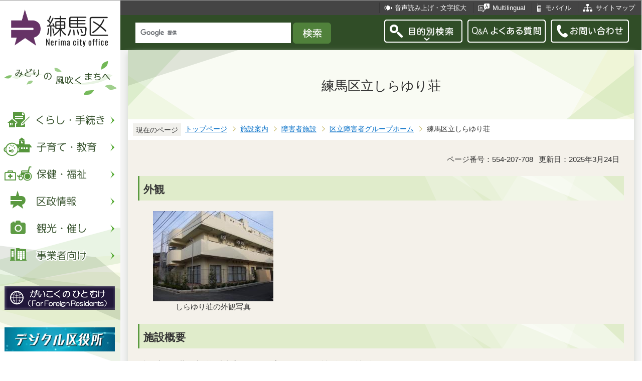

--- FILE ---
content_type: text/html
request_url: https://www.city.nerima.tokyo.jp/shisetsu/shogaishashisetsu/shogaishagroupcare/shirayurisou.html
body_size: 9625
content:
<?xml version="1.0" encoding="UTF-8"?>
<!DOCTYPE html PUBLIC "-//W3C//DTD XHTML 1.0 Transitional//EN" "http://www.w3.org/TR/xhtml1/DTD/xhtml1-transitional.dtd">
<html lang="ja" xml:lang="ja" xmlns:og="http://ogp.me/ns#" xmlns="http://www.w3.org/1999/xhtml">
<head>
<meta http-equiv="content-type" content="text/html; charset=UTF-8" />
<meta http-equiv="content-language" content="ja" />
<meta http-equiv="Content-Style-Type" content="text/css" />
<meta http-equiv="Content-Script-Type" content="text/javascript" />
<meta name="Author" content="Nerima city" />
<meta http-equiv="X-UA-Compatible" content="IE=edge" />
<meta name="keywords" content="障害者" />

<link rel="shortcut icon" href="/favicon.ico" />
<link rel="apple-touch-icon" href="/images/smph_touch_icon.png" />
<link rel="stylesheet" type="text/css" media="all" href="/css/style.wysiwyg.css" />
<link rel="stylesheet" type="text/css" media="all" href="/css/style.tableconverter.css" />

<link rel="stylesheet" type="text/css" media="all" href="/css/style_base_2018.css" />
<link rel="stylesheet" type="text/css" media="all" href="/css/style_main_2018.css" />
<link rel="stylesheet" type="text/css" media="all" href="/css/style_menu_2018.css" />
<link rel="stylesheet" type="text/css" media="all" href="/css/style_smph_2018.css" />
<link rel="stylesheet" type="text/css" media="print" href="/css/style_print_2018.css" />
<title>練馬区立しらゆり荘：練馬区公式ホームページ</title>
<script type="text/javascript" src="/js/jquery-1.8.2.min.js"></script>
<script type="text/javascript" src="/js/jquery.fit-sidebar.js"></script>
<script type="text/javascript" src="/js/common.js"></script>
<script type="text/javascript" src="/js/search.js"></script>
<script type="text/javascript" src="/js/jquery.cookie.js"></script>
<script type="text/javascript" src="/js/switch.screen.js" charset="utf-8"></script>




<script type="text/javascript" src="/js/analyticscode.js" charset="utf-8"></script>
</head>
<body id="base">

<!-- scs_jyogai_start -->
<noscript>
<p class="jsmessage">練馬区ホームページではJavaScriptを使用しています。JavaScriptの使用を有効にしていない場合は、一部の機能が正確に動作しない恐れがあります。<br />お手数ですがJavaScriptの使用を有効にしてください。</p>
</noscript>
<div class="blockjump"><a name="PTOP" id="PTOP"><img src="/images/spacer.gif" alt="このページの先頭です" width="1" height="1" /></a><img src="/images/spacer.gif" alt="サイトメニューここから" width="1" height="1" /></div>
<div id="blockskip">
<script type="text/javascript">
// <![CDATA[
$(function(){
	$("#blockskip a").focus(function(){
		$(this).parent()
			.animate(
				{
					height: '1.5em'
				},{
					duration: 'fast'
				}
			)
			.addClass("show");
	});
	$("#blockskip a")
		.blur(function(){
		$(this).parent()
			.animate(
				{
					height: '1px'
				},{
					duration: 'fast',
					complete: function(){
						$(this).removeClass("show");
					}
				}
			)
	});
});
// ]]>
</script>
<a href="#CONT">このページの本文へ移動</a>
</div>
<script type="text/javascript">
jQuery(function($){
//<![CDATA[
$('.sidemenu').fitSidebar({
	wrapper : '.baseall'

});
});
//]]>
</script>
<div class="baseall">
<div class="sidewrap">
<div class="sidemenu">
<!-- ▼ヘッダーここから▼ -->
<div id="h0title"><a href="/index.html"><img src="/images/nc_title.png" alt="練馬区" width="314" height="140" /><img src="/images/nc_title_en.png" alt="Nerima city office" width="314" height="50" class="lang-en" lang="en" xml:lang="en" /></a></div>
<div id="subtitle"><img src="/images/nc_title_sub.png" alt="みどりの風吹くまちへ" width="240" height="90" /></div>
<ul class="headbt-smph clearfix">
<li class="li01">
<button id="bt-search"><img src="/images/nc_smph_bt_headli01_off.png" width="64" height="64" alt="目的別検索" /></button>
<div class="clearfix" id="searchnavi"><img src="/images/spacer.gif" alt="" width="1" height="1" /></div>
</li>
<li class="li02">
<button id="bt-global"><img src="/images/nc_smph_bt_headli02_off.png" width="64" height="64" alt="メニュー" /></button>
<div class="clearfix" id="globalnavi"><img src="/images/spacer.gif" alt="" width="1" height="1" /></div>
</li>
<li class="li03">
<a href="/contact/index.html"><img src="/images/nc_smph_bt_headli03.png" width="64" height="64" alt="お問い合わせ" /></a>
</li>
</ul>
<div id="gnbmenu">
<!--▽グローバルナビ▽-->
<ul class="gnavi clearfix">
<li class="parent"><a href="/kurashi/index.html" class="gnb01"><img src="/images/nc_gnb01_off.png" width="240" height="50" alt="くらし・手続き" /></a>
<div class="sub" id="gnavi01"><img src="/images/spacer.gif" alt="" width="1" height="1" /></div></li>
<li class="parent"><a href="/kosodatekyoiku/index.html" class="gnb02"><img src="/images/nc_gnb02_off.png" width="240" height="50" alt="子育て・教育" /></a>
<div class="sub" id="gnavi02"><img src="/images/spacer.gif" alt="" width="1" height="1" /></div></li>
<li class="parent"><a href="/hokenfukushi/index.html" class="gnb03"><img src="/images/nc_gnb03_off.png" width="240" height="50" alt="保健・福祉" /></a>
<div class="sub" id="gnavi03"><img src="/images/spacer.gif" alt="" width="1" height="1" /></div></li>
<li class="parent"><a href="/kusei/index.html" class="gnb04"><img src="/images/nc_gnb04_off.png" width="240" height="50" alt="区政情報" /></a>
<div class="sub" id="gnavi04"><img src="/images/spacer.gif" alt="" width="1" height="1" /></div></li>
<li class="parent"><a href="/kankomoyoshi/index.html" class="gnb05"><img src="/images/nc_gnb05_off.png" width="240" height="50" alt="観光・催し" /></a>
<div class="sub" id="gnavi05"><img src="/images/spacer.gif" alt="" width="1" height="1" /></div></li>
<li class="parent lilast"><a href="/jigyoshamuke/index.html" class="gnb06"><img src="/images/nc_gnb06_off.png" width="240" height="50" alt="事業者向け" /></a>
<div class="sub" id="gnavi06"><img src="/images/spacer.gif" alt="" width="1" height="1" /></div></li>
</ul>
<!--△グローバルナビ△-->
<p class="gnb_yori"><a href="/gaikokunohitomuke/index.html"><img src="/images/gaikokunohitomuke.jpg" alt="がいこくのひとむけ" width="220" height="48" /></a></p>
<p class="gnb_yori"><a href="/digital/index.html"><img src="/images/digital-index.jpg" alt="デジタル区役所" width="220" height="48" /></a></p>
<p class="gnb_yori"><a href="/shisetsu/ku/oshirase/madoguti.html"><img src="/images/tetuzuki-madoguti.jpg" alt="リアルタイム窓口混雑情報" width="220" height="48" /></a></p>
<p class="gnb_yori"><a href="/kurashi/shigoto/midori/index.html"><img src="/images/nerimanomidori.jpg" alt="みどり・緑化" width="220" height="48" /></a></p>
</div>
</div><!-- /div sidemenu -->
</div><!-- /div sidewrap -->
<div class="mainwrap">
<div class="head1bg clearfix">
<ul class="headlist clearfix">
<li class="hli01"><a href="/zsmd/lang/ja/html/index.html">音声読み上げ・文字拡大</a></li>
<li class="hli02" lang="en" xml:lang="en"><a href="/multilingual/index.html">Multilingual</a></li>
<li class="hli03"><a href="/m/index.html">モバイル</a></li>
<li class="hli04"><a href="/sitemap.html">サイトマップ</a></li>
</ul>
</div>
<div class="head2bg clearfix">
	<div class="h0search"></div>
<ul class="headbt-pc clearfix">
<li class="libt">
<button class="button_container" id="pctoggle"><img src="/images/nc_bt_newheadli01_off.png" width="156" height="46" alt="目的別検索" /></button>
<div class="overlay" id="pcoverlay"><img src="/images/spacer.gif" alt="" width="1" height="1" /></div>
</li>
<li class="libtpc"><a href="https://www.call-center.jp/faq_nerima/" target="_blank"><img src="/images/nc_bt_newheadli02.png" width="156" height="46" alt="Q&amp;Aよくある質問　外部サイト　新規ウィンドウで開きます。" /></a></li>
<li class="libtpc"><a href="/contact/index.html"><img src="/images/nc_bt_newheadli03.png" width="156" height="46" alt="お問い合わせ" /></a></li>
</ul>
<div class="guidance"><img src="/images/spacer.gif" alt="サイトメニューここまで" width="1" height="1" /></div>
<hr />
<!-- ▲ヘッダーここまで▲ -->
<div class="guidance"><a name="CONT" id="CONT"><img src="/images/spacer.gif" alt="本文ここから" width="1" height="1" /></a></div>
<!-- scs_jyogai_end -->
</div>
<div id="wrap">



<div class="h1bg"><div><h1>練馬区立しらゆり荘</h1></div></div>




<!--▽パンくずナビ▽-->
<div class="pankuzu">
<div class="pk-txt">現在のページ</div>
<ol class="clearfix">
<li><a href="/index.html">トップページ</a></li>
<li><a href="../../index.html">施設案内</a></li>
<li><a href="../index.html">障害者施設</a></li>
<li><a href="./index.html">区立障害者グループホーム</a></li>
<li class="pk-thispage">練馬区立しらゆり荘</li>
</ol>
</div>
<!--△パンくずナビ△-->


<div class="basic-info clearfix">
<p class="pagenumber">ページ番号：554-207-708</p>
<p class="update">更新日：2025年3月24日</p>

</div>


<div class="h2bg"><div><h2>外観</h2></div></div>
<div class="img-area">
<p class="imglink-side2"><img src="shirayurisou.images/RIMG0043.jpg" width="240" height="180" alt="しらゆり荘の外観" /><br />しらゆり荘の外観写真</p>

</div>
<div class="h2bg"><div><h2>施設概要</h2></div></div>
<div class="wysiwyg_wp"><p>利用定員　共同生活援助事業（グループホーム）　男性4名　女性4名<br />　　　　　　　短期入所、日中一時支援事業　　6名うち宿泊は4名<br />併設施設　しらゆり活動交流室（1階の一部分）<br />建物　　　鉄筋コンクリート造3階建<br />敷地面積　549.22平方メートル<br />建物面積　895.80平方メートル</p></div>
<div class="h2bg"><div><h2>所在地</h2></div></div>
<div class="wysiwyg_wp"><p>〒176-0001　練馬区練馬3丁目20番7号</p></div>
<iframe src="https://www.google.com/maps/embed?pb=!1m18!1m12!1m3!1d3238.4764964494125!2d139.6478053155238!3d35.73909133440347!2m3!1f0!2f0!3f0!3m2!1i1024!2i768!4f13.1!3m3!1m2!1s0x0%3A0x0!2zMzXCsDQ0JzIwLjciTiAxMznCsDM4JzYwLjAiRQ!5e0!3m2!1sja!2sjp!4v1533270378297" allowfullscreen="" frameborder="0" height="450" style="border:0" width="600"></iframe>

<div class="h2bg"><div><h2>連絡先</h2></div></div>
<div class="wysiwyg_wp"><p>電話：03-5946-9172<br />ファクス：03-5946-9173</p></div>

<div class="h2bg"><div><h2>運営</h2></div></div>
<div class="wysiwyg_wp"><p>社会福祉法人　東京援護協会<br />※令和6年4月1日から運営事業者が変更となりました。</p></div>
<p class="externalLink newWindow"><a class="externalLink newWindow" href="https://www.tokyoengokyokai.or.jp/" target="_blank"  rel="noopener noreferrer">社会福祉法人東京東京援護協会のページ（外部サイト）<img src="/images/spacer.gif" alt="新規ウィンドウで開きます。" width="1" height="1" class="img-guidance" /></a></p>

<div class="h2bg"><div><h2>沿革</h2></div></div>
<div class="wysiwyg_wp"><p>昭和57年4月　設立　社会福祉法人　東京都知的障害者育成会に施設の管理を委託<br />平成18年4月　社会福祉法人　東京都知的障害者育成会を指定管理者として、施設の管理を委託<br />平成24年6月　移転新築に伴い障害者自立支援法に基づく指定障害福祉サービス事業者となる<br />平成30年2月　法人名を社会福祉法人　東京都手をつなぐ育成会に変更<br />令和6年4月　  社会福祉法人　東京援護協会を指定管理者として、施設の管理を委託</p></div>
<div class="h2bg"><div><h2>短期入所事業および日中一時支援事業</h2></div></div>
<div class="wysiwyg_wp"><p>主に知的障害、身体障害のある方を対象として、介護者の病気、事故、出産などのために介護を受けることができない場合や、介護者の休養（レスパイト）が必要な場合に、一時的にお預かりする事業です。</p></div>
<div class="h3bg"><div><h3>対象となる方</h3></div></div>
<div class="wysiwyg_wp"><p>区内在住の主に知的障害、身体障害のある方で、短期入所・日中一時支援事業の支給決定を受けた、受給者証をお持ちの方（短期入所事業の利用は、原則として就学児以上となります。）</p></div>
<div class="h3bg"><div><h3>利用できる期間</h3></div></div>
<div class="wysiwyg_wp"><p>介護者または家族の疾病、事故、出産、冠婚葬祭、学校行事等により居宅で介護を受けることが困難と認められる場合に、月10日以内、年度内30日を上限に利用できます。<br />常時介護者の休養による利用の場合は、月3日以内、年度内12日を上限に利用できます。</p></div>
<div class="h3bg"><div><h3>利用時間</h3></div></div>
<div class="wysiwyg_wp"><p><strong>短期入所事業の利用時間</strong><br />　最大9時から利用最終日の16時まで<br /><strong>日中一時支援事業の利用時間</strong><br />　最大9時から20時まで</p></div>
<div class="h3bg"><div><h3>利用料金</h3></div></div>
<div class="wysiwyg_wp"><p>障害者総合支援法に基づく費用（受給者証に記載の負担上限月額に応じた料金）<br />食費や日用品相当分の実費負担</p></div>
<div class="h3bg"><div><h3>利用にあたり必要な手続きの流れ</h3></div></div>
<div class="wysiwyg_wp"><p><strong>1　障害福祉サービス受給者証の取得が必要です</strong><br />住所地管轄の総合福祉事務所で、「短期入所事業」および「日中一時支援事業」の障害福祉サービスの支給申請をしてください。申請から支給決定まで1～2カ月かかる場合がありますので、お早目にご相談ください。発行された受給者証は利用の際に施設へご提示ください。</p><p><strong>2　利用の前には施設と契約をしてください</strong><br />事前に施設へ連絡の上、ご本人と一緒にしらゆり荘までお越しください。<br />利用契約では、受けられるサービスの内容等重要事項についてのご説明と、利用される方の状況等について聞き取りをします。</p><p><strong>3　施設へ利用予約をしてください</strong><br />利用しようとする日の2か月前の月の10日から、第一希望日の1件のみ予約を受け付けます。（10日が土日祝日にあたる場合は、10日以降の平日から受け付けます。）<br />その一週間後から2件目以降の予約を受け付けます。<br /><strong>予約受付時間</strong><br />月曜日～金曜日　9時から17時まで<br /><strong>利用予約のキャンセルについて</strong><br />利用予定日の前日17時までに連絡をください。それ以降にキャンセルをされた場合は、利用回数1回分として数えます。</p><p><strong>しらゆり荘ショートステイ窓口</strong><br /><strong>03-3948-0090</strong></p></div>
<div class="h3bg"><div><h3>障害福祉サービス受給者証の取得についての相談窓口</h3></div></div>
<div class="wysiwyg_wp"><p>お住まいの地域を管轄する総合福祉事務所、障害者支援係へご相談ください。</p></div>
<p class="innerLink"><a class="innerLink" href="/shisetsu/hokenfuku/sogofukushi/index.html">総合福祉事務所</a></p>

<div class="h2bg"><div><h2>共同生活援助（グループホーム）</h2></div></div>
<div class="wysiwyg_wp"><p>障害のある方が、地域社会の中で自立した生活を営むことができるよう居住の場の提供と日常生活において必要な援助を行うとともに、単身生活や他のグループホームの利用等により地域での生活を続けていくための取組や援助を行います。利用期間は原則3年間です。</p></div>
<div class="h3bg"><div><h3>対象となる方</h3></div></div>
<div class="wysiwyg_wp"><p>以下の項目を満たしていることが必要です。<br />区内在住の18歳以上の知的障害者であること<br />就労し、または就労継続支援等の事業を行う事業所に日中通所していること<br />移動、食事、排泄、更衣等の身辺処理が自立していること<br />地域社会での自立を目指した日常生活の訓練を希望し、かつ、しらゆり荘の利用により自立生活が可能と認められること</p></div>
<div class="h3bg"><div><h3>利用料金</h3></div></div>
<div class="wysiwyg_wp"><p>障害者総合支援法に基づく費用（受給者証に記載の負担上限月額に応じた料金が必要となる場合があります。）<br />使用料（家賃）24,000円（所得に応じて助成制度が利用できる場合があります。）<br />食費・日用品費等の実費負担</p></div>
<div class="h3bg"><div><h3>利用方法</h3></div></div>
<div class="wysiwyg_wp"><p>お住まいの地域を管轄する総合福祉事務所、障害者支援係へご相談ください。</p></div>
<p class="innerLink newWindow"><a class="innerLink newWindow" href="/shisetsu/hokenfuku/sogofukushi/index.html" target="_blank"  rel="noopener noreferrer">総合福祉事務所<img src="/images/spacer.gif" alt="新規ウィンドウで開きます。" width="1" height="1" class="img-guidance" /></a></p>

<div class="h2bg"><div><h2>併設施設</h2></div></div>
<div class="wysiwyg_wp"><p>しらゆり活動交流室</p><p><strong>問い合わせ先</strong><br />しらゆり活動交流室窓口<br />電話：03-5946-9735</p></div>
<div class="h2bg"><div><h2>交通機関</h2></div></div>
<div class="wysiwyg_wp"><p>西武池袋線練馬駅西口から徒歩5分<br />都営大江戸線練馬駅下車徒歩7分<br />都営大江戸線豊島園駅下車徒歩8分</p></div>
<div class="h2bg"><div><h2>利用者アンケート調査</h2></div></div>
<div class="wysiwyg_wp"><p>年度毎に利用者アンケート調査を実施します。令和6年度の調査結果は以下のとおりです。</p></div>
<p class="filelink"><img src="/images/spacer.gif" alt="ファイルダウンロード　新規ウインドウで開きます。" width="1" height="1" class="img-guidance" /><a class="pdf" href="shirayurisou.files/R06sirayusisouSS.pdf" target="_blank">しらゆり荘利用者アンケート調査（短期入所・日中一時支援）（PDF：358KB）</a></p>

<p class="filelink"><img src="/images/spacer.gif" alt="ファイルダウンロード　新規ウインドウで開きます。" width="1" height="1" class="img-guidance" /><a class="pdf" href="shirayurisou.files/R06sirayusisoGH.pdf" target="_blank">しらゆり荘利用者アンケート調査（共同生活援助）（PDF：541KB）</a></p>







<!-- scs_jyogai_start -->
<p class="dladobereader">
PDF形式のファイルを開くには、Adobe Acrobat Reader DC（旧Adobe Reader）が必要です。<br />
お持ちでない方は、Adobe社から無償でダウンロードできます。<br />
<a href="https://get.adobe.com/jp/reader/" target="_blank"><img src="/images/get_adobe_reader.png" alt="Get Adobe Acrobat Reader DC　（新規ウインドウで開きます。）" width="158" height="39" />Adobe Acrobat Reader DCのダウンロードへ</a></p>
<!-- scs_jyogai_end -->




<div class="contact">
<h2>お問い合わせ</h2>


<p>福祉部　障害者施策推進課　地域生活支援係

　<a class="innerLink" href="/kusei/soshiki/kenkofukushi/shogaisha.html">組織詳細へ</a>

<br />

電話：03-5984-1043（直通）


　ファクス：03-5984-1215

<br />

<a class="externalLink" href="https://logoform.jp/form/G2rU/1171676" target="_blank"  rel="noopener noreferrer">この担当課にメールを送る</a>

</p>



</div>


<!-- scs_jyogai_start -->
<div class="guidance"><img src="/images/spacer.gif" alt="本文ここまで" width="1" height="1" /></div>
<!-- scs_jyogai_end -->
<hr />
<!-- scs_jyogai_start -->
<div class="guidance"><img src="/images/spacer.gif" alt="サブナビゲーションここから" width="1" height="1" /></div>
<!-- ▽ローカルナビ▽ -->
<div class="lobgbox losubnavi">
<h2><span>区立障害者グループホーム</span></h2>
<ul class="clearfix">
<li><span class="sblock">練馬区立しらゆり荘</span></li>
</ul>
</div>
<!-- △ローカルナビ△ -->
<!-- ▽注目情報▽ -->
<div class="lobgbox lochumoku">
<h2 class="h2txt">注目情報</h2>
<ul>
<li class="pagelinkin"><a href="/kusei/senkyo/r8_syugiinsenkyo/index.html">令和8年2月8日執行　衆議院議員選挙・最高裁判所裁判官国民審査</a></li>
<li class="pagelinkin"><a href="/kurashi/bosai/bohan/20230317_.html">区内で特殊詐欺が多発しています</a></li>
</ul>
</div>
<!-- △注目情報△ -->
<!-- ▽レコメンド▽ -->
<div class="lobgbox lorecommend">
<h2 class="h2txt">このページを見ている人はこんなページも見ています</h2>
<ul class="clearfix">
<li><a href="/hokenfukushi/hoken/kenkodukuri/sonota/tabaco/kinenshienyakkyoku.html"> 禁煙支援薬局で禁煙のアドバイスを受けられます</a></li>
<li><a href="/hokenfukushi/shogai/oshirase/parent-program.html"> ペアレント・プログラム（子育てに困っている保護者向けの子育て講座）の開催</a></li>
<li><a href="/shisetsu/kodomo/jidokan/heiwadai.html"> 平和台児童館</a></li>
</ul>
</div>
<!-- △レコメンド△ -->
<!-- ▽類似▽ -->
<div class="lobgbox losimilarpage">
<h2 class="h2txt">類似ページ</h2>
<ul class="clearfix">
<li><a href="/hokenfukushi/shogai/shisetsu/sisetuannai.html" class="simipar_page"> 区内障害福祉サービス（通所施設）施設案内</a></li>
<li><a href="/hokenfukushi/shogai/shogaoshortstay1.html" class="simipar_page"> 短期入所（ショートステイ）等</a></li>
<li><a href="/hokenfukushi/shogai/jiritsu/service.html" class="simipar_page"> 自立支援給付の対象となるサービス</a></li>

</ul>
</div>
<!-- △類似△ -->
<p class="linkbttxt lojoho"><a href="/aboutweb/mitsukaranaitoki.html">情報が見つからないときは</a></p>
<!-- scs_jyogai_end -->
<!-- scs_jyogai_start -->
<!-- ▼フッターここから▼ -->
<div class="footbg">
<div class="guidance"><img src="/images/spacer.gif" alt="サブナビゲーションここまで" width="1" height="1" /></div>
<hr />
<div class="newpara guidance"><img src="/images/spacer.gif" alt="以下フッターです。" width="1" height="1" /></div>
<div class="foottitle clearfix">
<h2 class="h2img"><img src="/images/nc_foot_title.png" alt="練馬区" width="220" height="226" /><img src="/images/nc_foot_title_en.png" alt="Nerima city office" width="220" height="34" class="lang-en" lang="en" xml:lang="en" /></h2>
</div>
<div class="footbox clearfix">
<ul class="footlist clearfix">
<li><a href="/aboutweb/index.html">このサイトについて</a></li>
<li><a href="/aboutweb/kojinjoho.html">個人情報保護</a></li>
<li><a href="/aboutweb/accessibilitypolicy/index.html">アクセシビリティポリシー</a></li>
<li><a href="/aboutweb/link.html">リンク集</a></li>
</ul>
<address>
<span class="add-hl">所在地：</span><span class="add-txt">〒176-8501　東京都練馬区豊玉北6丁目12番1号</span>
<span class="add-hl">電話：</span><span class="add-txt">03-3993-1111（代表）</span>
</address>
<p class="c-number"><span class="add-hl">法人番号：</span><span class="add-txt">3000020131202</span></p>
<ul class="foot2list clearfix">
<li><a href="/shisetsu/ku/ku/annai.html">窓口受付時間</a></li>
<li><a href="/shisetsu/ku/ku/about.html">本庁舎へのご案内</a></li>
<li><a href="/kusei/soshiki/index.html">組織と業務案内</a></li>
<li><a href="/kusei/goiken/goiken.html">区政へのご意見</a></li>
</ul>
</div>
<div class="smph-footlist clearfix">
<address>
<p class="pagelinkin"><a href="/shisetsu/ku/ku/about.html">〒176-8501<br />東京都練馬区豊玉北6丁目12番1号</a></p>
<p class="pagelinkin"><a href="tel:0339931111">電話：03-3993-1111（代表）</a></p>
</address>
<p class="pagelinkin"><a href="/shisetsu/ku/ku/annai.html">窓口受付時間</a></p>
<p class="pagelinkin"><a href="/kusei/soshiki/index.html">組織と業務案内</a></p>
<p class="pagelinkin"><a href="/kusei/goiken/goiken.html">区政へのご意見</a></p>
<p class="pagelinkin"><a href="/index.html">練馬区トップページに戻る</a></p>
</div>
<p class="smph-c-number">練馬区　法人番号：3000020131202</p>
<div class="f0copy" lang="en" xml:lang="en">&copy; 2018 Nerima City.</div>
</div><!-- /div footbg -->
<div class="f0guidance"><img src="/images/spacer.gif" alt="フッターここまで" width="1" height="1" /><div class="btpagetop"><a href="#PTOP"><img src="/images/nc_bt_pagetop.png" alt="ページトップへ" width="90" height="90" /></a></div></div>
<!-- ▲フッターここまで▲ -->
</div><!-- /div wrap -->
</div><!-- /div mainwrap -->
</div><!-- /div baseall -->
<div class="switchBtn">
<button id="swPc">PC版を表示する</button>
<button id="swSp" class="btnAcv">スマートフォン版を表示する</button>
</div><!--/.switchBtn-->
<!-- scs_jyogai_end -->
</body>
</html>

--- FILE ---
content_type: application/javascript
request_url: https://www.city.nerima.tokyo.jp/js/analyticscode.js
body_size: 352
content:
document.write('<script async="async" src="https://www.googletagmanager.com/gtag/js?id=G-J60PR2MWK6"></script>');
$(function(){
window.dataLayer = window.dataLayer || [];
function gtag(){
dataLayer.push(arguments);
}
gtag('js', new Date());
gtag('config', 'G-J60PR2MWK6');
});

document.write('<script async="async" src="https://www.googletagmanager.com/gtag/js?id=G-C052YY3PSY"></script>');
$(function(){
window.dataLayer = window.dataLayer || [];
function gtag(){
dataLayer.push(arguments);
}
gtag('js', new Date());
gtag('config', 'G-C052YY3PSY');
});

document.write('<script async="async" src="https://www.googletagmanager.com/gtag/js?id=UA-119740081-1"></script>');
$(function(){
	window.dataLayer = window.dataLayer || [];
	function gtag(){
		dataLayer.push(arguments);
	}
gtag('js', new Date());
gtag('config', 'UA-119740081-1');
});


(function(c,l,a,r,i,t,y){
        c[a]=c[a]||function(){(c[a].q=c[a].q||[]).push(arguments)};
        t=l.createElement(r);t.async=1;t.src="https://www.clarity.ms/tag/"+i;
        y=l.getElementsByTagName(r)[0];y.parentNode.insertBefore(t,y);
    })(window, document, "clarity", "script", "lxrd8xuorc");

